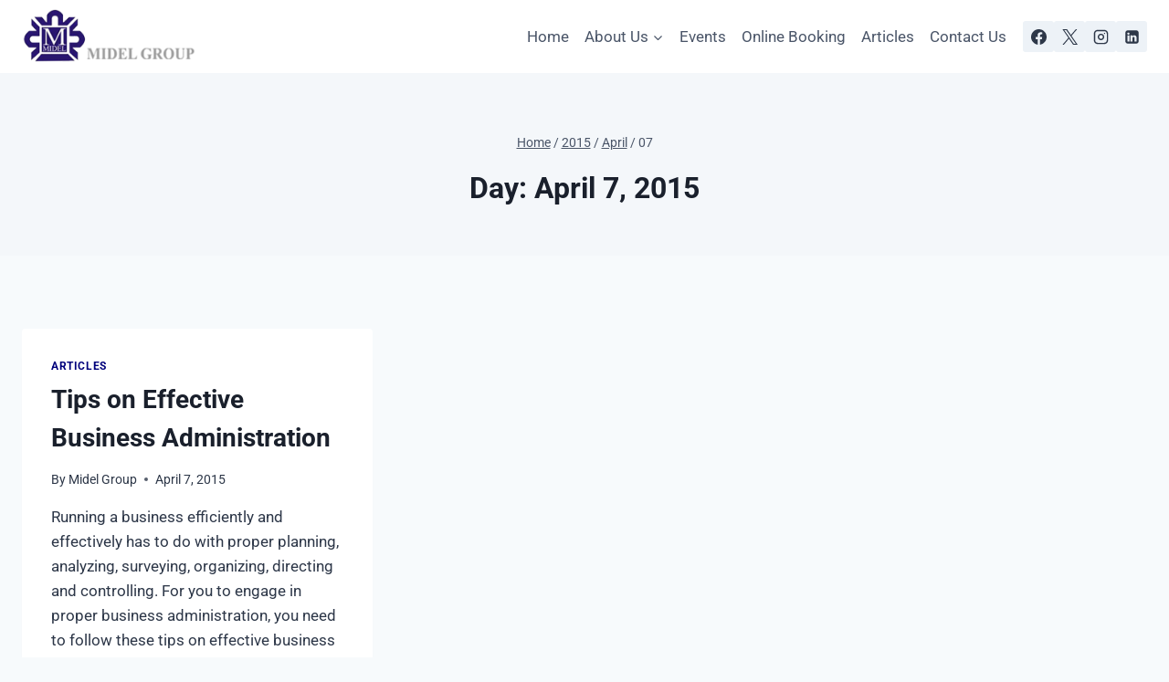

--- FILE ---
content_type: text/css; charset=utf-8
request_url: https://midelmanagement.com/wp-content/uploads/elementor/css/post-3852.css?ver=1768393641
body_size: 761
content:
.elementor-3852 .elementor-element.elementor-element-4d4a07e:not(.elementor-motion-effects-element-type-background), .elementor-3852 .elementor-element.elementor-element-4d4a07e > .elementor-motion-effects-container > .elementor-motion-effects-layer{background-color:var( --e-global-color-6b8566f );}.elementor-3852 .elementor-element.elementor-element-4d4a07e > .elementor-background-overlay{background-position:center center;background-repeat:no-repeat;background-size:cover;opacity:0.05;transition:background 0.3s, border-radius 0.3s, opacity 0.3s;}.elementor-3852 .elementor-element.elementor-element-4d4a07e{border-style:solid;border-width:2px 0px 0px 0px;border-color:var( --e-global-color-kadence2 );transition:background 0.3s, border 0.3s, border-radius 0.3s, box-shadow 0.3s;padding:60px 0px 50px 0px;}.elementor-bc-flex-widget .elementor-3852 .elementor-element.elementor-element-758c9e7b.elementor-column .elementor-widget-wrap{align-items:center;}.elementor-3852 .elementor-element.elementor-element-758c9e7b.elementor-column.elementor-element[data-element_type="column"] > .elementor-widget-wrap.elementor-element-populated{align-content:center;align-items:center;}.elementor-3852 .elementor-element.elementor-element-b44b647 img{width:75%;}.elementor-3852 .elementor-element.elementor-element-c204428 > .elementor-element-populated{border-style:solid;border-width:0px 0px 0px 2px;border-color:var( --e-global-color-secondary );}.elementor-3852 .elementor-element.elementor-element-496df3dd .elementor-heading-title{font-size:25px;color:var( --e-global-color-kadence8 );}.elementor-3852 .elementor-element.elementor-element-1f9fb559 > .elementor-widget-container{margin:0px 0px 0px 0px;}.elementor-3852 .elementor-element.elementor-element-1f9fb559 .elementor-nav-menu--dropdown a, .elementor-3852 .elementor-element.elementor-element-1f9fb559 .elementor-menu-toggle{color:var( --e-global-color-kadence8 );}.elementor-3852 .elementor-element.elementor-element-1f9fb559 .elementor-nav-menu--dropdown{background-color:#02010100;}.elementor-3852 .elementor-element.elementor-element-1f9fb559 .elementor-nav-menu--dropdown a:hover,
					.elementor-3852 .elementor-element.elementor-element-1f9fb559 .elementor-nav-menu--dropdown a.elementor-item-active,
					.elementor-3852 .elementor-element.elementor-element-1f9fb559 .elementor-nav-menu--dropdown a.highlighted{background-color:var( --e-global-color-9bf2351 );}.elementor-3852 .elementor-element.elementor-element-1f9fb559 .elementor-nav-menu--dropdown a.elementor-item-active{color:var( --e-global-color-6b8566f );background-color:var( --e-global-color-41cef6db );}.elementor-3852 .elementor-element.elementor-element-1f9fb559 .elementor-nav-menu--dropdown .elementor-item, .elementor-3852 .elementor-element.elementor-element-1f9fb559 .elementor-nav-menu--dropdown  .elementor-sub-item{font-size:15px;}.elementor-3852 .elementor-element.elementor-element-371b5673 > .elementor-element-populated{border-style:solid;border-width:0px 0px 0px 2px;border-color:var( --e-global-color-secondary );}.elementor-3852 .elementor-element.elementor-element-5ff5debb .elementor-heading-title{font-size:25px;color:var( --e-global-color-kadence8 );}.elementor-3852 .elementor-element.elementor-element-babb9f{color:var( --e-global-color-kadence8 );}.elementor-3852 .elementor-element.elementor-element-346aa55c > .elementor-widget-container{padding:20px 0px 0px 0px;}.elementor-3852 .elementor-element.elementor-element-346aa55c .elementor-heading-title{font-size:25px;color:var( --e-global-color-kadence8 );}.elementor-3852 .elementor-element.elementor-element-841cee4{--grid-template-columns:repeat(0, auto);--icon-size:18px;--grid-column-gap:9px;--grid-row-gap:0px;}.elementor-3852 .elementor-element.elementor-element-841cee4 .elementor-widget-container{text-align:center;}.elementor-3852 .elementor-element.elementor-element-841cee4 .elementor-social-icon{background-color:var( --e-global-color-kadence7 );}.elementor-3852 .elementor-element.elementor-element-841cee4 .elementor-social-icon i{color:var( --e-global-color-6b8566f );}.elementor-3852 .elementor-element.elementor-element-841cee4 .elementor-social-icon svg{fill:var( --e-global-color-6b8566f );}.elementor-3852 .elementor-element.elementor-element-841cee4 .elementor-social-icon:hover{background-color:#9B9A9A;}.elementor-3852 .elementor-element.elementor-element-10aae0c8:not(.elementor-motion-effects-element-type-background), .elementor-3852 .elementor-element.elementor-element-10aae0c8 > .elementor-motion-effects-container > .elementor-motion-effects-layer{background-color:var( --e-global-color-6b8566f );}.elementor-3852 .elementor-element.elementor-element-10aae0c8{border-style:solid;border-width:1px 0px 0px 0px;transition:background 0.3s, border 0.3s, border-radius 0.3s, box-shadow 0.3s;}.elementor-3852 .elementor-element.elementor-element-10aae0c8 > .elementor-background-overlay{transition:background 0.3s, border-radius 0.3s, opacity 0.3s;}.elementor-3852 .elementor-element.elementor-element-195a0153 > .elementor-widget-container{padding:05px 0px 05px 0px;}.elementor-3852 .elementor-element.elementor-element-195a0153{text-align:center;font-size:13px;text-transform:uppercase;color:var( --e-global-color-kadence6 );}@media(max-width:1024px){.elementor-3852 .elementor-element.elementor-element-b44b647 > .elementor-widget-container{padding:0px 0px 50px 0px;}.elementor-3852 .elementor-element.elementor-element-b44b647 img{width:35%;}.elementor-3852 .elementor-element.elementor-element-c204428 > .elementor-element-populated{border-width:0px 0px 0px 0px;padding:0px 0px 50px 0px;}.elementor-3852 .elementor-element.elementor-element-1f9fb559 > .elementor-widget-container{margin:0px 0px 0px 0px;}.elementor-3852 .elementor-element.elementor-element-371b5673 > .elementor-element-populated{border-width:0px 0px 0px 0px;padding:0px 0px 50px 0px;}.elementor-3852 .elementor-element.elementor-element-346aa55c > .elementor-widget-container{padding:50px 0px 0px 0px;}.elementor-3852 .elementor-element.elementor-element-841cee4 .elementor-widget-container{text-align:left;}}@media(max-width:767px){.elementor-3852 .elementor-element.elementor-element-4d4a07e > .elementor-background-overlay{background-position:center left;}.elementor-3852 .elementor-element.elementor-element-b44b647 > .elementor-widget-container{margin:0px 0px 20px 0px;}.elementor-3852 .elementor-element.elementor-element-b44b647 img{width:64%;}.elementor-3852 .elementor-element.elementor-element-c204428 > .elementor-element-populated{margin:0px 0px 20px 0px;--e-column-margin-right:0px;--e-column-margin-left:0px;padding:0px 0px 50px 0px;}.elementor-3852 .elementor-element.elementor-element-496df3dd{text-align:center;}.elementor-3852 .elementor-element.elementor-element-1f9fb559 > .elementor-widget-container{margin:0px 0px 0px 0px;}.elementor-3852 .elementor-element.elementor-element-371b5673 > .elementor-element-populated{margin:0px 0px 0px 0px;--e-column-margin-right:0px;--e-column-margin-left:0px;}.elementor-3852 .elementor-element.elementor-element-5ff5debb{text-align:center;}.elementor-3852 .elementor-element.elementor-element-babb9f > .elementor-widget-container{margin:0px 0px 20px 0px;padding:0px 0px 0px 20px;}.elementor-3852 .elementor-element.elementor-element-346aa55c{text-align:center;}.elementor-3852 .elementor-element.elementor-element-841cee4 .elementor-widget-container{text-align:center;}.elementor-3852 .elementor-element.elementor-element-195a0153{text-align:center;}}@media(max-width:1024px) and (min-width:768px){.elementor-3852 .elementor-element.elementor-element-758c9e7b{width:100%;}.elementor-3852 .elementor-element.elementor-element-c204428{width:100%;}.elementor-3852 .elementor-element.elementor-element-371b5673{width:100%;}}